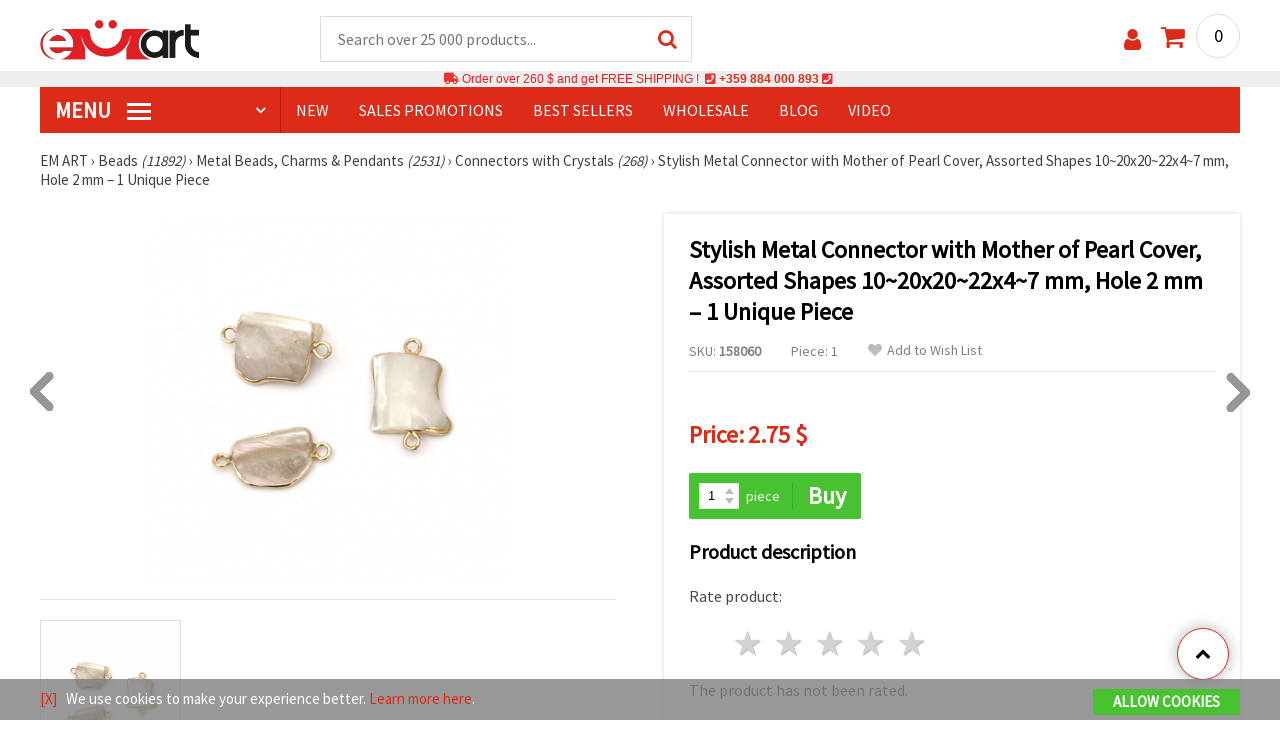

--- FILE ---
content_type: text/css
request_url: https://www.emart.co.com/styles/_output.css?v=1768134416
body_size: 2615
content:
*,:after,:before{--tw-border-spacing-x:0;--tw-border-spacing-y:0;--tw-translate-x:0;--tw-translate-y:0;--tw-rotate:0;--tw-skew-x:0;--tw-skew-y:0;--tw-scale-x:1;--tw-scale-y:1;--tw-pan-x: ;--tw-pan-y: ;--tw-pinch-zoom: ;--tw-scroll-snap-strictness:proximity;--tw-gradient-from-position: ;--tw-gradient-via-position: ;--tw-gradient-to-position: ;--tw-ordinal: ;--tw-slashed-zero: ;--tw-numeric-figure: ;--tw-numeric-spacing: ;--tw-numeric-fraction: ;--tw-ring-inset: ;--tw-ring-offset-width:0px;--tw-ring-offset-color:#fff;--tw-ring-color:rgba(59,130,246,.5);--tw-ring-offset-shadow:0 0 #0000;--tw-ring-shadow:0 0 #0000;--tw-shadow:0 0 #0000;--tw-shadow-colored:0 0 #0000;--tw-blur: ;--tw-brightness: ;--tw-contrast: ;--tw-grayscale: ;--tw-hue-rotate: ;--tw-invert: ;--tw-saturate: ;--tw-sepia: ;--tw-drop-shadow: ;--tw-backdrop-blur: ;--tw-backdrop-brightness: ;--tw-backdrop-contrast: ;--tw-backdrop-grayscale: ;--tw-backdrop-hue-rotate: ;--tw-backdrop-invert: ;--tw-backdrop-opacity: ;--tw-backdrop-saturate: ;--tw-backdrop-sepia: ;--tw-contain-size: ;--tw-contain-layout: ;--tw-contain-paint: ;--tw-contain-style: }::backdrop{--tw-border-spacing-x:0;--tw-border-spacing-y:0;--tw-translate-x:0;--tw-translate-y:0;--tw-rotate:0;--tw-skew-x:0;--tw-skew-y:0;--tw-scale-x:1;--tw-scale-y:1;--tw-pan-x: ;--tw-pan-y: ;--tw-pinch-zoom: ;--tw-scroll-snap-strictness:proximity;--tw-gradient-from-position: ;--tw-gradient-via-position: ;--tw-gradient-to-position: ;--tw-ordinal: ;--tw-slashed-zero: ;--tw-numeric-figure: ;--tw-numeric-spacing: ;--tw-numeric-fraction: ;--tw-ring-inset: ;--tw-ring-offset-width:0px;--tw-ring-offset-color:#fff;--tw-ring-color:rgba(59,130,246,.5);--tw-ring-offset-shadow:0 0 #0000;--tw-ring-shadow:0 0 #0000;--tw-shadow:0 0 #0000;--tw-shadow-colored:0 0 #0000;--tw-blur: ;--tw-brightness: ;--tw-contrast: ;--tw-grayscale: ;--tw-hue-rotate: ;--tw-invert: ;--tw-saturate: ;--tw-sepia: ;--tw-drop-shadow: ;--tw-backdrop-blur: ;--tw-backdrop-brightness: ;--tw-backdrop-contrast: ;--tw-backdrop-grayscale: ;--tw-backdrop-hue-rotate: ;--tw-backdrop-invert: ;--tw-backdrop-opacity: ;--tw-backdrop-saturate: ;--tw-backdrop-sepia: ;--tw-contain-size: ;--tw-contain-layout: ;--tw-contain-paint: ;--tw-contain-style: }.container{width:100%}@media (min-width:640px){.container{max-width:640px}}@media (min-width:768px){.container{max-width:768px}}@media (min-width:1024px){.container{max-width:1024px}}@media (min-width:1280px){.container{max-width:1280px}}@media (min-width:1536px){.container{max-width:1536px}}.visible{visibility:visible!important}.invisible{visibility:hidden!important}.static{position:static!important}.fixed{position:fixed!important}.absolute{position:absolute!important}.relative{position:relative!important}.sticky{position:sticky!important}.inset-0{inset:0!important}.left-0{left:0!important}.top-0{top:0!important}.z-10{z-index:10!important}.z-\[9999999\]{z-index:9999999!important}.m-0{margin:0!important}.mx-1\.5{margin-left:.375rem!important;margin-right:.375rem!important}.mx-auto{margin-left:auto!important;margin-right:auto!important}.my-4{margin-bottom:1rem!important}.\!mt-4,.my-4{margin-top:1rem!important}.mb-2{margin-bottom:.5rem!important}.mb-4{margin-bottom:1rem!important}.mb-6{margin-bottom:1.5rem!important}.me-1{margin-inline-end:.25rem!important}.ml-0\.5{margin-left:.125rem!important}.mr-0{margin-right:0!important}.mr-1{margin-right:.25rem!important}.mr-1\.5{margin-right:.375rem!important}.mr-2{margin-right:.5rem!important}.ms-2{margin-inline-start:.5rem!important}.mt-2{margin-top:.5rem!important}.mt-4{margin-top:1rem!important}.mt-6{margin-top:1.5rem!important}.block{display:block!important}.inline-block{display:inline-block!important}.inline{display:inline!important}.flex{display:flex!important}.inline-flex{display:inline-flex!important}.table{display:table!important}.table-row{display:table-row!important}.grid{display:grid!important}.hidden{display:none!important}.aspect-square{aspect-ratio:1/1!important}.size-8{width:2rem!important;height:2rem!important}.h-1{height:.25rem!important}.h-4{height:1rem!important}.h-6{height:1.5rem!important}.h-\[25px\]{height:25px!important}.h-full{height:100%!important}.min-h-7{min-height:1.75rem!important}.\!w-fit{width:-moz-fit-content!important;width:fit-content!important}.w-1{width:.25rem!important}.w-10\/12{width:83.333333%!important}.w-4{width:1rem!important}.w-6{width:1.5rem!important}.w-full{width:100%!important}.min-w-16{min-width:4rem!important}.min-w-\[72px\]{min-width:72px!important}.max-w-7xl{max-width:80rem!important}.max-w-96{max-width:24rem!important}.max-w-xs{max-width:20rem!important}.flex-grow{flex-grow:1!important}.-translate-x-full{--tw-translate-x:-100%!important}.-translate-x-full,.rotate-180{transform:translate(var(--tw-translate-x),var(--tw-translate-y)) rotate(var(--tw-rotate)) skewX(var(--tw-skew-x)) skewY(var(--tw-skew-y)) scaleX(var(--tw-scale-x)) scaleY(var(--tw-scale-y))!important}.rotate-180{--tw-rotate:180deg!important}.transform{transform:translate(var(--tw-translate-x),var(--tw-translate-y)) rotate(var(--tw-rotate)) skewX(var(--tw-skew-x)) skewY(var(--tw-skew-y)) scaleX(var(--tw-scale-x)) scaleY(var(--tw-scale-y))!important}.cursor-pointer{cursor:pointer!important}.resize{resize:both!important}.auto-rows-min{grid-auto-rows:min-content!important}.grid-cols-1{grid-template-columns:repeat(1,minmax(0,1fr))!important}.flex-wrap{flex-wrap:wrap!important}.flex-nowrap{flex-wrap:nowrap!important}.items-start{align-items:flex-start!important}.items-center{align-items:center!important}.items-stretch{align-items:stretch!important}.justify-center{justify-content:center!important}.gap-1{gap:.25rem!important}.gap-2{gap:.5rem!important}.gap-4{gap:1rem!important}.gap-6{gap:1.5rem!important}.overflow-hidden{overflow:hidden!important}.overflow-x-hidden{overflow-x:hidden!important}.\!rounded-lg{border-radius:.5rem!important}.rounded{border-radius:.25rem!important}.rounded-full{border-radius:9999px!important}.rounded-sm{border-radius:.125rem!important}.rounded-xl{border-radius:.75rem!important}.\!border,.border{border-width:1px!important}.border-2{border-width:2px!important}.border-l-2{border-left-width:2px!important}.border-solid{border-style:solid!important}.border-gray-300{border-color:rgb(209 213 219/var(--tw-border-opacity,1))!important}.border-gray-300,.border-gray-600{--tw-border-opacity:1!important}.border-gray-600{border-color:rgb(75 85 99/var(--tw-border-opacity,1))!important}.border-indigo-300{--tw-border-opacity:1!important;border-color:rgb(165 180 252/var(--tw-border-opacity,1))!important}.border-neutral-200{--tw-border-opacity:1!important;border-color:rgb(229 229 229/var(--tw-border-opacity,1))!important}.border-purple-400{border-color:rgb(192 132 252/var(--tw-border-opacity,1))!important}.border-purple-400,.border-red-400{--tw-border-opacity:1!important}.border-red-400{border-color:rgb(248 113 113/var(--tw-border-opacity,1))!important}.\!bg-inherit{background-color:inherit!important}.bg-\[\#DC2B19\],.bg-\[\#dc2b19\]{--tw-bg-opacity:1!important;background-color:rgb(220 43 25/var(--tw-bg-opacity,1))!important}.bg-\[\#fefea8\]{background-color:rgb(254 254 168/var(--tw-bg-opacity,1))!important}.bg-\[\#fefea8\],.bg-gray-500{--tw-bg-opacity:1!important}.bg-gray-500{background-color:rgb(107 114 128/var(--tw-bg-opacity,1))!important}.bg-gray-900{background-color:rgb(17 24 39/var(--tw-bg-opacity,1))!important}.bg-gray-900,.bg-green-600{--tw-bg-opacity:1!important}.bg-green-600{background-color:rgb(22 163 74/var(--tw-bg-opacity,1))!important}.bg-neutral-100{background-color:rgb(245 245 245/var(--tw-bg-opacity,1))!important}.bg-neutral-100,.bg-red-500{--tw-bg-opacity:1!important}.bg-red-500{background-color:rgb(239 68 68/var(--tw-bg-opacity,1))!important}.bg-white{--tw-bg-opacity:1!important;background-color:rgb(255 255 255/var(--tw-bg-opacity,1))!important}.p-1{padding:.25rem!important}.p-2{padding:.5rem!important}.p-4{padding:1rem!important}.p-5{padding:1.25rem!important}.p-6{padding:1.5rem!important}.\!px-2{padding-left:.5rem!important;padding-right:.5rem!important}.\!px-3{padding-left:.75rem!important;padding-right:.75rem!important}.\!py-1{padding-top:.25rem!important;padding-bottom:.25rem!important}.\!py-2{padding-top:.5rem!important;padding-bottom:.5rem!important}.px-0\.5{padding-left:.125rem!important;padding-right:.125rem!important}.px-3{padding-left:.75rem!important;padding-right:.75rem!important}.px-4{padding-left:1rem!important;padding-right:1rem!important}.py-2{padding-top:.5rem!important;padding-bottom:.5rem!important}.pl-0{padding-left:0!important}.pt-4{padding-top:1rem!important}.text-left{text-align:left!important}.text-center{text-align:center!important}.\!text-base{font-size:1rem!important;line-height:1.5rem!important}.\!text-sm{font-size:.875rem!important;line-height:1.25rem!important}.text-base{font-size:1rem!important;line-height:1.5rem!important}.text-lg{font-size:1.125rem!important;line-height:1.75rem!important}.text-sm{font-size:.875rem!important;line-height:1.25rem!important}.text-xl{font-size:1.25rem!important;line-height:1.75rem!important}.text-xs{font-size:.75rem!important;line-height:1rem!important}.font-bold{font-weight:700!important}.font-medium{font-weight:500!important}.font-semibold{font-weight:600!important}.italic{font-style:italic!important}.leading-normal{line-height:1.5!important}.\!text-black,.text-black{--tw-text-opacity:1!important;color:rgb(0 0 0/var(--tw-text-opacity,1))!important}.text-gray-900{color:rgb(17 24 39/var(--tw-text-opacity,1))!important}.text-gray-900,.text-neutral-600{--tw-text-opacity:1!important}.text-neutral-600{color:rgb(82 82 82/var(--tw-text-opacity,1))!important}.text-neutral-800{color:rgb(38 38 38/var(--tw-text-opacity,1))!important}.text-neutral-800,.text-white{--tw-text-opacity:1!important}.text-white{color:rgb(255 255 255/var(--tw-text-opacity,1))!important}.text-white\/70{color:hsla(0,0%,100%,.7)!important}.text-yellow-300{--tw-text-opacity:1!important;color:rgb(253 224 71/var(--tw-text-opacity,1))!important}.underline{text-decoration-line:underline!important}.opacity-0{opacity:0!important}.opacity-50{opacity:.5!important}.shadow{--tw-shadow:0 1px 3px 0 rgba(0,0,0,.1),0 1px 2px -1px rgba(0,0,0,.1)!important;--tw-shadow-colored:0 1px 3px 0 var(--tw-shadow-color),0 1px 2px -1px var(--tw-shadow-color)!important}.shadow,.shadow-md{box-shadow:var(--tw-ring-offset-shadow,0 0 #0000),var(--tw-ring-shadow,0 0 #0000),var(--tw-shadow)!important}.shadow-md{--tw-shadow:0 4px 6px -1px rgba(0,0,0,.1),0 2px 4px -2px rgba(0,0,0,.1)!important;--tw-shadow-colored:0 4px 6px -1px var(--tw-shadow-color),0 2px 4px -2px var(--tw-shadow-color)!important}.shadow-xl{--tw-shadow:0 20px 25px -5px rgba(0,0,0,.1),0 8px 10px -6px rgba(0,0,0,.1)!important;--tw-shadow-colored:0 20px 25px -5px var(--tw-shadow-color),0 8px 10px -6px var(--tw-shadow-color)!important;box-shadow:var(--tw-ring-offset-shadow,0 0 #0000),var(--tw-ring-shadow,0 0 #0000),var(--tw-shadow)!important}.ring{--tw-ring-offset-shadow:var(--tw-ring-inset) 0 0 0 var(--tw-ring-offset-width) var(--tw-ring-offset-color)!important;--tw-ring-shadow:var(--tw-ring-inset) 0 0 0 calc(3px + var(--tw-ring-offset-width)) var(--tw-ring-color)!important;box-shadow:var(--tw-ring-offset-shadow),var(--tw-ring-shadow),var(--tw-shadow,0 0 #0000)!important}.blur{--tw-blur:blur(8px)!important}.blur,.invert{filter:var(--tw-blur) var(--tw-brightness) var(--tw-contrast) var(--tw-grayscale) var(--tw-hue-rotate) var(--tw-invert) var(--tw-saturate) var(--tw-sepia) var(--tw-drop-shadow)!important}.invert{--tw-invert:invert(100%)!important}.\!filter,.filter{filter:var(--tw-blur) var(--tw-brightness) var(--tw-contrast) var(--tw-grayscale) var(--tw-hue-rotate) var(--tw-invert) var(--tw-saturate) var(--tw-sepia) var(--tw-drop-shadow)!important}.transition{transition-property:color,background-color,border-color,text-decoration-color,fill,stroke,opacity,box-shadow,transform,filter,-webkit-backdrop-filter!important;transition-property:color,background-color,border-color,text-decoration-color,fill,stroke,opacity,box-shadow,transform,filter,backdrop-filter!important;transition-property:color,background-color,border-color,text-decoration-color,fill,stroke,opacity,box-shadow,transform,filter,backdrop-filter,-webkit-backdrop-filter!important;transition-timing-function:cubic-bezier(.4,0,.2,1)!important;transition-duration:.15s!important}.transition-all{transition-property:all!important;transition-timing-function:cubic-bezier(.4,0,.2,1)!important;transition-duration:.15s!important}.transition-transform{transition-property:transform!important;transition-timing-function:cubic-bezier(.4,0,.2,1)!important;transition-duration:.15s!important}.duration-300{transition-duration:.3s!important}.ease-in{transition-timing-function:cubic-bezier(.4,0,1,1)!important}@media only screen and (max-width:940px){@media only screen and (max-width:430px){.banners{width:100%;height:auto;margin-top:0}}}:root{color-scheme:light!important}.hover\:border-slate-500:hover{--tw-border-opacity:1!important;border-color:rgb(100 116 139/var(--tw-border-opacity,1))!important}.hover\:no-underline:hover{text-decoration-line:none!important}.hover\:shadow:hover{--tw-shadow:0 1px 3px 0 rgba(0,0,0,.1),0 1px 2px -1px rgba(0,0,0,.1)!important;--tw-shadow-colored:0 1px 3px 0 var(--tw-shadow-color),0 1px 2px -1px var(--tw-shadow-color)!important;box-shadow:var(--tw-ring-offset-shadow,0 0 #0000),var(--tw-ring-shadow,0 0 #0000),var(--tw-shadow)!important}@media (min-width:640px){.sm\:justify-end{justify-content:flex-end!important}}@media (min-width:768px){.md\:grid-cols-2{grid-template-columns:repeat(2,minmax(0,1fr))!important}}@media (min-width:1024px){.lg\:col-span-2{grid-column:span 2/span 2!important}.lg\:col-start-4{grid-column-start:4!important}.lg\:row-span-2{grid-row:span 2/span 2!important}.lg\:grid-cols-4{grid-template-columns:repeat(4,minmax(0,1fr))!important}}@media (min-width:1536px){.\32xl\:gap-8{gap:2rem!important}.\32xl\:p-8{padding:2rem!important}}